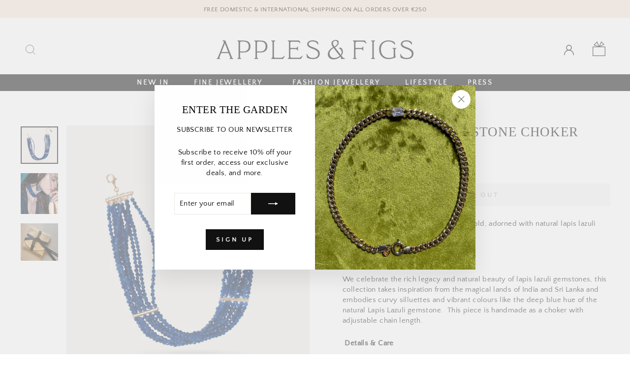

--- FILE ---
content_type: text/css
request_url: https://applesandfigs.com/cdn/shop/t/2/assets/grafikservis.css?v=156738312110271432091731577462
body_size: 1617
content:
#preview-bar-iframe{display:none}.text-center .site-navigation{background:#000;margin-top:25px}.site-nav__link{color:#fff;font-weight:600;font-size:14px!important;padding-left:20px;padding-right:20px}.site-nav__link:hover{color:#fad8c4!important}.site-nav__link--icon{color:inherit}.site-nav__link--icon:hover{color:inherit!important}@media only screen and (min-width: 769px){.site-header{padding:40px 0}#StickyHeaderWrap{height:inherit!important}.site-header__logo{margin:0}#SiteHeader .page-width{max-width:none}}.slideshow-wrapper{margin-top:7px!important;margin-bottom:7px!important}.announcement-bar{font-size:13px;padding:3px 0 1px;border:none}.slideshow-wrapper{margin:0}.site-header{box-shadow:none!important}#shopify-section-template--16665808896313__95b4f2a9-9ef6-4e41-98a5-07a751cdd469 h3,#shopify-section-template--16665808896313__f665e5de-aaf8-45e0-b1be-3e73b594ce46 h3{text-transform:uppercase;font-family:inherit;color:#000;font-size:18px;line-height:1.25;margin:25px 0 10px}#shopify-section-template--16665808896313__95b4f2a9-9ef6-4e41-98a5-07a751cdd469 .btn,#shopify-section-template--16665808896313__f665e5de-aaf8-45e0-b1be-3e73b594ce46 .btn{text-transform:none;letter-spacing:0;font-size:15px;padding:0 0 2px;border:none;border-bottom:1px solid;line-height:.7}#shopify-section-template--16665808896313__95b4f2a9-9ef6-4e41-98a5-07a751cdd469 .btn:hover,#shopify-section-template--16665808896313__f665e5de-aaf8-45e0-b1be-3e73b594ce46 .btn:hover{border-bottom:1px dotted}#shopify-section-template--16665808896313__95b4f2a9-9ef6-4e41-98a5-07a751cdd469 img,#shopify-section-template--16665808896313__f665e5de-aaf8-45e0-b1be-3e73b594ce46 img{transition:transform .5s ease-in-out}#shopify-section-template--16665808896313__95b4f2a9-9ef6-4e41-98a5-07a751cdd469 img:hover,#shopify-section-template--16665808896313__f665e5de-aaf8-45e0-b1be-3e73b594ce46 img:hover{transform:scale(1.02)}#shopify-section-template--16665808896313__95b4f2a9-9ef6-4e41-98a5-07a751cdd469 p,#shopify-section-template--16665808896313__f665e5de-aaf8-45e0-b1be-3e73b594ce46 p{line-height:1.5}.site-nav__dropdown a,.site-nav__dropdown{background-color:#fad8c4}.megamenu .site-nav__dropdown-link:not(.site-nav__dropdown-link--top-level){font-size:12px;line-height:1.5em;letter-spacing:1px;margin:0;text-transform:uppercase;padding:7px 0}.megamenu .h5{font-size:15px;letter-spacing:2px;font-family:Chronicle Display,Times New Roman,serif,sans-serif;font-weight:500}.product-single__meta .social-sharing a:nth-child(2){display:none}i.icon-swym-wishlist{font-family:swym-font;font-style:normal;vertical-align:middle;margin-right:10px}i.icon-swym-wishlist+span{vertical-align:middle}i.icon-swym-wishlist:after{content:"";font-size:115%;line-height:18px;text-align:center;display:inline}.swym-ready i.icon-swym-wishlist:after{content:"\f08a"}.swym-btn-container[data-position=default] .swym-add-to-wishlist.swym-iconbtnlink{padding:0!important}.swym-btn-container[data-position=default] .swym-add-to-wishlist.swym-iconbtnlink:after{width:0px!important}.swym-ui-components .swym-bg-2,.swym-ui-component .swym-bg-2{background:#000!important}@media only screen and (min-width: 769px){.site-header .page-width{padding:0}.site-header .header-layout{padding:0 40px}}.resim,.resimbas{display:none;cursor:default;z-index:-1000000}.megamenu{background-image:url(/cdn/shop/files/bocek.png?v=1674215930);background-size:200px;background-repeat:no-repeat;background-position:83.3% 50px}.megamenu div.dodo-delay-1 div a:hover:after,.megamenu div.dodo-delay-2 div a:hover:after,.megamenu div.dodo-delay-3 div a:hover:after{content:"";display:block;height:200px;width:200px;position:absolute;right:15%;top:50px;background-size:cover!important;background-position:center!important;background-color:#fad8c4;z-index:10000}.megamenu div.dodo-delay-1 div a,.megamenu div.dodo-delay-2 div a,.megamenu div.dodo-delay-3 div a{cursor:pointer}.topar:hover:after{content:"";display:block;height:200px;width:200px;position:absolute;right:15%;top:50px;background-size:cover!important;background-position:center!important;background-color:#fad8c4}.megamenu div.dodo-delay-1 div.h5 a,.megamenu div.dodo-delay-2 div.h5 a,.megamenu div.dodo-delay-3 div.h5 a{cursor:default}.site-navigation li:nth-child(2) .megamenu div.dodo-delay-1 .topar div:nth-child(1) a:hover:after{background-image:url(/cdn/shop/files/garden-of-eden.png?v=1674198924)}.site-navigation li:nth-child(2) .megamenu div.dodo-delay-1 .topar div:nth-child(2) a:hover:after{background-image:url(/cdn/shop/files/carved-gemstones.png?v=1674199305)}.site-navigation li:nth-child(2) .megamenu div.dodo-delay-1 .topar div:nth-child(3) a:hover:after{background-image:url(/cdn/shop/files/lamour-eternel.png?v=1674199303)}.site-navigation li:nth-child(2) .megamenu div.dodo-delay-2 .topar div:nth-child(1) a:hover:after{background-image:url(/cdn/shop/files/all_fine_jewellery.png?v=1674303447)}.site-navigation li:nth-child(2) .megamenu div.dodo-delay-2 .topar div:nth-child(2) a:hover:after{background-image:url(/cdn/shop/files/earring-and-studs.png?v=1674319414)}.site-navigation li:nth-child(2) .megamenu div.dodo-delay-2 .topar div:nth-child(3) a:hover:after{background-image:url(/cdn/shop/files/fine-necklace-pendant.png?v=1674317648)}.site-navigation li:nth-child(2) .megamenu div.dodo-delay-2 .topar div:nth-child(4) a:hover:after{background-image:url(/cdn/shop/files/chain.png?v=1674395052)}.site-navigation li:nth-child(2) .megamenu div.dodo-delay-2 .topar div:nth-child(5) a:hover:after{background-image:url(/cdn/shop/files/bracelet-cuff.png?v=1674395351)}.site-navigation li:nth-child(2) .megamenu div.dodo-delay-2 .topar div:nth-child(6) a:hover:after{background-image:url(/cdn/shop/files/ring-fine.png?v=1674319804)}.site-navigation li:nth-child(2) .megamenu div.dodo-delay-3 .topar div:nth-child(1) a:hover:after{background-image:url(/cdn/shop/files/engagement-rings.png?v=1674315684)}.site-navigation li:nth-child(2) .megamenu div.dodo-delay-3 .topar div:nth-child(2) a:hover:after{background-image:url(/cdn/shop/files/wedding-bands.png?v=1674315909)}.site-navigation li:nth-child(3) .megamenu div.dodo-delay-1 .topar div:nth-child(1) a:hover:after{background-image:url(/cdn/shop/files/allfashion.png?v=1674940322)}.site-navigation li:nth-child(3) .megamenu div.dodo-delay-1 .topar div:nth-child(2) a:hover:after{background-image:url(/cdn/shop/files/fashion-ear.png?v=1674302891)}.site-navigation li:nth-child(3) .megamenu div.dodo-delay-1 .topar div:nth-child(3) a:hover:after{background-image:url(/cdn/shop/files/necklaces.png?v=1674202228)}.site-navigation li:nth-child(3) .megamenu div.dodo-delay-1 .topar div:nth-child(4) a:hover:after{background-image:url(/cdn/shop/files/bracelet-and-cuffs.png?v=1674201738)}.site-navigation li:nth-child(3) .megamenu div.dodo-delay-1 .topar div:nth-child(5) a:hover:after{background-image:url(/cdn/shop/files/rings.png?v=1674201586)}.site-navigation li:nth-child(3) .megamenu div.dodo-delay-1 .topar div:nth-child(6) a:hover:after{background-image:url(/cdn/shop/files/broches-and.png?v=1674201890)}.site-navigation li:nth-child(3) .megamenu div.dodo-delay-1 .topar div:nth-child(7) a:hover:after{background-image:url(/cdn/shop/files/hair-access.png?v=1674395550)}.site-navigation li:nth-child(3) .megamenu div.dodo-delay-2 .topar div:nth-child(1) a:hover:after{background-image:url(/cdn/shop/files/birth-of-venur.png?v=1674302655)}.site-navigation li:nth-child(3) .megamenu div.dodo-delay-2 .topar div:nth-child(2) a:hover:after{background-image:url(/cdn/shop/files/celestial-stars.png?v=1674199305)}.site-navigation li:nth-child(3) .megamenu div.dodo-delay-2 .topar div:nth-child(3) a:hover:after{background-image:url(/cdn/shop/files/forbidden-song.png?v=1674199304)}.site-navigation li:nth-child(3) .megamenu div.dodo-delay-2 .topar div:nth-child(4) a:hover:after{background-image:url(/cdn/shop/files/fountain-of-youth.png?v=1674199303)}.site-navigation li:nth-child(3) .megamenu div.dodo-delay-2 .topar div:nth-child(5) a:hover:after{background-image:url(/cdn/shop/files/marquise.png?v=1674199484)}.site-navigation li:nth-child(3) .megamenu div.dodo-delay-2 .topar div:nth-child(6) a:hover:after{background-image:url(/cdn/shop/files/bridal.png?v=1674199304)}.site-navigation li:nth-child(3) .megamenu div.dodo-delay-3 .topar div:nth-child(1) a:hover:after{background-image:url(/cdn/shop/files/sterling-silver.png?v=1674200562)}.site-navigation li:nth-child(3) .megamenu div.dodo-delay-3 .topar div:nth-child(2) a:hover:after{background-image:url(/cdn/shop/files/gold-vermail.png?v=1674200796)}.site-navigation li:nth-child(3) .megamenu div.dodo-delay-3 .topar div:nth-child(3) a:hover:after{background-image:url(/cdn/shop/files/natural-pearls.png?v=1674200946)}.site-navigation li:nth-child(3) .megamenu div.dodo-delay-3 .topar div:nth-child(4) a:hover:after{background-image:url(/cdn/shop/files/gemstones.png?v=1674201138)}.site-navigation li:nth-child(3) .megamenu div.dodo-delay-3 .topar div:nth-child(5) a:hover:after{background-image:url(/cdn/shop/files/cubic-zirconia.png?v=1674201413)}.megamenu div.dodo-delay-1 div a:hover:after,.megamenu div.dodo-delay-2 div a:hover:after,.megamenu div.dodo-delay-3 div a:hover:after{animation-duration:1s;animation-name:animateeee-pop;animation-timing-function:cubic-bezier(.26,.53,.74,1.48)}@keyframes animateeee-pop{0%{opacity:0;transform:background-image(.5,.5)}to{opacity:1;transform:background-image(1,1)}}.rte.collection__description{text-align:center}.ooo-instagram-header p{font-size:20px}.grid-product__price--savings{font-weight:700}.payment-icons li{filter:grayscale(100%)}.site-nav--is-megamenu.site-nav__item{margin:0 10px}.payment-icons:before{content:"APPLES & FIGS ACCEPTS";display:block;margin-bottom:20px;font-size:.8em;letter-spacing:.2em}.footer__small-text{margin-top:30px;font-size:.8em;letter-spacing:.2em}.grid-product__title{text-transform:capitalize;font-family:Chronicle Display,Times New Roman,serif,sans-serif;font-size:1.05em}.grid-product__price{font-family:Chronicle Display,Times New Roman,serif,sans-serif;font-size:1.05em}.footer__title{font-family:Chronicle Display,Times New Roman,serif,sans-serif;font-size:.9em;letter-spacing:.2em}.footer__newsletter-input{background-color:#fff;padding-left:10px}.footer__newsletter-btn{right:10px}.cart-link svg{opacity:0}.cart-link{background:url(/cdn/shop/files/sepet.svg?v=1673640337);background-repeat:no-repeat;margin-left:-8px}i.icon-swym-wishlist:after{font-size:140%}.site-nav__link--icon .icon.icon-user{opacity:0}.site-nav__icons a:nth-child(2){background:url(/cdn/shop/files/us.svg?v=1674395987);background-repeat:no-repeat;background-size:20px;background-position:center}@media only screen and (max-width: 768px){.cart-link{width:20px;margin-left:10px}}@media only screen and (min-width: 769px){.site-nav__link--icon .icon.icon-user{width:32px;height:32px}i.icon-swym-wishlist:after{font-size:140%;line-height:22px}.cart-link{height:30px;margin-bottom:5px}}.cart-link__bubble--visible{border:none;width:12px;height:12px;top:14px!important;left:7px}html{padding-bottom:0!important}.ortala{text-align:center}@media (min-width:769px){.rte.collection__description{padding:0 300px}}@media only screen and (min-width: 769px){.page-content,.shopify-email-marketing-confirmation__container,.shopify-policy__container{padding-top:30px}}.butto{border:1px solid;text-transform:uppercase;background:#fff;border:1px solid #000;padding:10px 40px 10px 30px;margin-top:-5px}.butto:hover{background:#fff!important;border-color:#00000040!important}.donthaveaccount{margin-top:30px}.odee{text-align:center;margin:30px 0}.odee img{height:20px}a.madeby img{opacity:.65;transition:all .35s ease-in-out;filter:grayscale(100%)}a.madeby:hover img{opacity:1;filter:none;transform:scale(1.5)}.shpz{margin:0 auto;text-align:center}
/*# sourceMappingURL=/cdn/shop/t/2/assets/grafikservis.css.map?v=156738312110271432091731577462 */


--- FILE ---
content_type: image/svg+xml
request_url: https://applesandfigs.com/cdn/shop/files/sepet.svg?v=1673640337
body_size: -741
content:
<?xml version="1.0" encoding="UTF-8"?><svg id="Layer_2" xmlns="http://www.w3.org/2000/svg" viewBox="0 0 60 69.76"><g id="Layer_1-2"><polygon points="30.35 26.26 7.5 17.26 21 2.76 30.35 26.26" style="fill:none; stroke:#000; stroke-miterlimit:10; stroke-width:3px;"/><polygon points="40.94 2.76 52.46 14.51 30.35 26.26 40.94 2.76" style="fill:none; stroke:#000; stroke-miterlimit:10; stroke-width:3px;"/><rect x="1.5" y="26.26" width="57" height="42" style="fill:#fff; stroke:#000; stroke-miterlimit:10; stroke-width:3px;"/></g></svg>

--- FILE ---
content_type: image/svg+xml
request_url: https://cdn.shopify.com/s/files/1/0668/3102/4441/files/icon-bw.svg?v=1731577096
body_size: -592
content:
<svg viewBox="0 0 368.78 311.16" xmlns="http://www.w3.org/2000/svg" id="Layer_2"><g id="Layer_1-2"><path d="m0,145.39h43.62v-16.62H0v-46.85l31.85-26.54h37.16v27.93H31.62v18.92h43.39v73.16H0v-30Z"></path><path d="m91.16,28.16L122.77,0v55.39h43.39v120.01h-31.39v-91.16h-12v91.16h-31.62V28.16Z"></path><path d="m182.31,30L218.55,0h48.46v145.62l-35.54,29.77h-49.16V30Zm48.92,115.16V30h-12.69v115.16h12.69Z"></path><path d="m283.16,27.69L319.16,0h49.62v129.93h-49.16v45.46h-36.46V27.69Zm49.16,72.24V29.31h-12.69v70.62h12.69Z"></path><path d="m13.96,214.69l31.62-27v123.47H13.96v-96.47Z"></path><path d="m61.73,267.77l33.46-31.85v-15.92h-33.46v-28.85h67.39v56.77l-33.92,30.46v2.77h33.92v30H61.73v-43.39Z"></path><path d="m145.27,222.31l30.23-31.16h88.16v120.01h-31.62v-90.47h-11.77v90.47h-31.62v-90.47h-12v90.47h-31.39v-88.85Z"></path><path d="m279.82,222.08l30.69-30.93h44.31v90.47l-29.08,29.54h-45.93v-89.08Zm43.62,59.08v-61.16h-12v61.16h12Z"></path></g></svg>

--- FILE ---
content_type: image/svg+xml
request_url: https://applesandfigs.com/cdn/shop/files/us.svg?v=1674395987
body_size: -575
content:
<?xml version="1.0" encoding="UTF-8"?><svg id="Layer_2" xmlns="http://www.w3.org/2000/svg" viewBox="0 0 19.5 20.07"><g id="Layer_1-2"><g><path d="m.75,19.32c0-4.52,3.66-8.75,8.18-8.75h1.64c4.52,0,8.18,4.23,8.18,8.75" style="fill:none; stroke:#000; stroke-linecap:square; stroke-width:1.5px;"/><circle cx="9.75" cy="5.66" r="4.91" style="fill:none; stroke:#000; stroke-linecap:square; stroke-width:1.5px;"/></g></g></svg>

--- FILE ---
content_type: image/svg+xml
request_url: https://cdn.shopify.com/s/files/1/0668/3102/4441/files/newbant.svg?v=1727790202
body_size: 1737
content:
<svg viewBox="0 0 299 32" xmlns:xlink="http://www.w3.org/1999/xlink" xmlns="http://www.w3.org/2000/svg" data-sanitized-data-name="Layer 2" data-name="Layer 2" id="Layer_2">
  <defs>
    <style>
      .cls-1 {
        fill: url(#linear-gradient);
      }

      .cls-1, .cls-2, .cls-3, .cls-4, .cls-5, .cls-6 {
        fill-rule: evenodd;
      }

      .cls-1, .cls-2, .cls-3, .cls-4, .cls-5, .cls-6, .cls-7, .cls-8, .cls-9, .cls-10 {
        stroke-width: 0px;
      }

      .cls-2 {
        fill: #d32011;
      }

      .cls-3 {
        fill: #eb001b;
      }

      .cls-4 {
        fill: #0099df;
      }

      .cls-5 {
        fill: #6c6bbd;
      }

      .cls-6 {
        fill: #f79e1b;
      }

      .cls-8 {
        fill: #1a1f71;
      }

      .cls-9 {
        fill: #110f0d;
      }

      .cls-10 {
        fill: #ff5f00;
      }
    </style>
    <linearGradient gradientUnits="userSpaceOnUse" gradientTransform="translate(-889 2261) scale(62 -20)" y2="112.35" x2="17.63" y1="112.35" x1="16.63" id="linear-gradient">
      <stop stop-color="#1d1c45" offset="0"></stop>
      <stop stop-color="#174489" offset="1"></stop>
    </linearGradient>
  </defs>
  <g data-sanitized-data-name="Layer 1" data-name="Layer 1" id="Layer_1-2">
    <g id="visa-electron-seeklogo.com">
      <path d="M259.9,4.4l-8.2,19.6h-5.4l-4.1-15.7c-.2-.9-.4-1.3-1.2-1.7-1.2-.7-3.2-1.3-5-1.7l.1-.6h8.7c1.1,0,2.1.7,2.3,2l2.1,11.4,5.3-13.4h5.4v.1ZM267.2,4.4l-4.2,19.6h-5.1l4.2-19.6h5.1ZM281,17.6c0-5.2-7.2-5.5-7.1-7.8,0-.7.7-1.5,2.2-1.6.7-.1,2.7-.2,5,.9l.9-4.2c-1.3-.5-2.9-.9-4.8-.9-5,0-8.6,2.7-8.6,6.5,0,2.8,2.5,4.4,4.5,5.3,2,1,2.6,1.6,2.6,2.4,0,1.3-1.6,1.9-3,1.9-2.6,0-4-.7-5.2-1.2l-.9,4.3c1.2.5,3.4,1,5.7,1,5.2.1,8.7-2.5,8.7-6.6ZM294.3,24h4.7l-4.1-19.6h-4.3c-1,0-1.8.6-2.2,1.4l-7.7,18.2h5.3l1.1-2.9h6.5l.7,2.9ZM288.6,17l2.7-7.4,1.5,7.4h-4.2ZM273.7,29.4h-2.1v1.9h2.4v.6h-3v-5.3h2.9v.6h-2.2v1.7h2.1v.5h-.1ZM275,26.3h.7v5.6h-.7v-5.6ZM277.5,30.1c0,.9.6,1.3,1.3,1.3.5,0,.8-.1,1.1-.2l.1.5c-.2.1-.7.2-1.3.2-1.2,0-1.9-.8-1.9-1.9s.7-2.1,1.8-2.1c1.3,0,1.6,1.1,1.6,1.8v.3h-2.7v.1ZM279.5,29.6c0-.4-.2-1.1-1-1.1-.7,0-1,.6-1.1,1.1h2.1ZM284,31.8c-.2.1-.6.2-1.1.2-1.2,0-1.9-.8-1.9-2s.8-2,2.1-2c.4,0,.8.1,1,.2l-.2.5c-.2-.1-.4-.2-.8-.2-.9,0-1.4.7-1.4,1.4,0,.9.6,1.4,1.3,1.4.4,0,.7-.1.9-.2l.1.7ZM285.9,27.2v.9h1v.5h-1v2.1c0,.5.1.7.5.7h.4v.5c-.1,0-.3.1-.6.1s-.6-.1-.8-.3c-.2-.2-.3-.6-.3-1v-2.1h-.6v-.5h.6v-.7l.8-.2ZM287.9,29.3v-1.2h.6v.8h0c.2-.5.6-.8,1.1-.8h.2v.7h-.2c-.5,0-.8.4-.9.9v2.3h-.7v-2.7h-.1ZM294.1,30c0,1.4-1,2-1.9,2-1,0-1.8-.8-1.8-2,0-1.3.8-2,1.9-2s1.8.8,1.8,2ZM291.1,30c0,.8.5,1.5,1.2,1.5s1.2-.6,1.2-1.5c0-.6-.3-1.5-1.1-1.5-1,0-1.3.8-1.3,1.5ZM295.2,29.1v-1h.6v.6h0c.2-.4.6-.7,1.3-.7.5,0,1.4.3,1.4,1.6v2.3h-.7v-2.2c0-.6-.2-1.1-.9-1.1-.5,0-.8.3-.9.7v2.6h-.7v-2.8h-.1Z" class="cls-8" id="Shape"></path>
    </g>
    <g id="visa">
      <path d="M172.7,4.4l-4.1,19.3h-5l4.1-19.3h5ZM193.8,16.8l2.6-7.3,1.5,7.3h-4.1ZM199.4,23.7h4.6l-4-19.3h-4.3c-1,0-1.8.6-2.1,1.4l-7.6,17.9h5.3l1-2.9h6.4l.7,2.9ZM186.3,17.4c0-5.1-7.1-5.4-7-7.7,0-.7.7-1.4,2.1-1.6.7-.1,2.7-.2,4.9.9l.9-4.1c-1.2-.5-2.7-.9-4.7-.9-5,0-8.4,2.6-8.5,6.4,0,2.8,2.5,4.3,4.4,5.3,2,.9,2.6,1.6,2.6,2.4,0,1.3-1.6,1.9-3,1.9-2.5,0-4-.7-5.1-1.2l-.9,4.2c1.2.5,3.3,1,5.6,1,5.2,0,8.7-2.6,8.7-6.6ZM165.5,4.4l-8.1,19.3h-5.3l-4-15.4c-.2-1-.5-1.3-1.2-1.7-1.2-.7-3.2-1.3-4.9-1.6l.1-.6h8.5c1.1,0,2.1.7,2.3,2l2.1,11.2,5.2-13.2h5.3Z" class="cls-1" id="Fill-1"></path>
    </g>
    <g id="maestro-seeklogo.com">
      <polygon points="95.8 21.3 85.2 21.3 85.2 2.5 95.8 2.5 95.8 21.3" class="cls-5" id="Path"></polygon>
      <path d="M85.9,11.9c0-3.8,1.8-7.2,4.6-9.4-2.1-1.5-4.6-2.5-7.4-2.5-6.7,0-12.1,5.3-12.1,11.9s5.4,11.9,12.1,11.9c2.8,0,5.4-1,7.4-2.6-2.8-2.1-4.6-5.5-4.6-9.3" class="cls-2" data-sanitized-data-name="Path" data-name="Path" id="Path-2"></path>
      <path d="M110,11.9c0,6.6-5.4,11.9-12.1,11.9-2.8,0-5.4-1-7.4-2.6,2.8-2.2,4.6-5.6,4.6-9.4s-1.8-7.2-4.6-9.4c2.1-1.4,4.6-2.4,7.4-2.4,6.7,0,12.1,5.3,12.1,11.9" class="cls-4" data-sanitized-data-name="Path" data-name="Path" id="Path-3"></path>
      <path d="M99.3,26.6c.1,0,.3,0,.5.1l-.2.6c-.1-.1-.3-.1-.4-.1-.5,0-.7.3-.7.8v1.8h-.7v-3.2h.7v.4c.2-.2.4-.4.8-.4ZM96.8,27.3h-1.1v1.4c0,.3.1.5.5.5.2,0,.4-.1.6-.2l.2.6c-.2.2-.6.2-.9.2-.8,0-1.1-.4-1.1-1.2v-1.4h-.6v-.6h.6v-1h.7v1h1.1v.7ZM87.9,28c.1-.5.4-.8.9-.8.4,0,.7.3.8.8h-1.7ZM90.2,28.3c0-1-.6-1.7-1.5-1.7s-1.6.7-1.6,1.7.7,1.7,1.6,1.7c.5,0,.9-.1,1.3-.4l-.3-.6c-.3.2-.6.3-.9.3-.4,0-.9-.2-1-.8h2.4v-.2ZM93.3,27.5c-.2-.1-.6-.3-1-.3s-.6.1-.6.4c0,.2.2.3.5.3h.3c.7.1,1.1.4,1.1.9,0,.6-.5,1-1.5,1-.5,0-1-.1-1.4-.4l.3-.5c.2.2.6.3,1.1.3s.7-.1.7-.4c0-.2-.2-.3-.6-.3h-.3c-.7-.1-1.1-.4-1.1-.9,0-.6.5-1,1.3-1,.5,0,1,.1,1.3.3l-.1.6ZM101.9,27.3c-.1,0-.3,0-.4.1s-.2.1-.3.2c-.1.1-.2.2-.2.3-.1.1-.1.3-.1.4,0,.2,0,.3.1.4.1.1.1.2.2.3.1.1.2.2.3.2.1.1.3.1.4.1s.3,0,.4-.1.2-.1.3-.2.2-.2.2-.3c.1-.1.1-.3.1-.4,0-.2,0-.3-.1-.4-.1-.1-.1-.2-.2-.3s-.2-.2-.3-.2c-.1-.1-.3-.1-.4-.1ZM101.9,26.6c.2,0,.5,0,.7.1.2.1.4.2.5.4.2.1.3.3.4.5.1.2.1.4.1.7s0,.5-.1.7-.2.4-.4.5c-.2.1-.3.3-.5.4-.2.1-.4.1-.7.1-.2,0-.5,0-.7-.1-.2-.1-.4-.2-.5-.4-.2-.1-.3-.3-.4-.5-.1-.2-.1-.4-.1-.7s0-.5.1-.7c.1-.2.2-.4.4-.5.2-.1.3-.3.5-.4.2-.1.4-.1.7-.1ZM83.8,28.3c0-.6.4-1,1-1s1,.4,1,1-.4,1-1,1-1-.5-1-1ZM86.4,28.3v-1.6h-.7v.4c-.2-.3-.6-.5-1-.5-.9,0-1.6.7-1.6,1.7s.7,1.7,1.6,1.7c.5,0,.8-.2,1-.5v.4h.7v-1.6ZM82.5,29.8v-2c0-.7-.5-1.3-1.3-1.3-.4,0-.8.1-1.1.6-.2-.4-.6-.6-1.1-.6-.3,0-.7.1-.9.5v-.4h-.7v3.2h.7v-1.8c0-.5.3-.8.8-.8s.7.3.7.8v1.8h.7v-1.8c0-.5.3-.8.8-.8s.7.3.7.8v1.8h.7Z" class="cls-9" data-sanitized-data-name="Shape" data-name="Shape" id="Shape-2"></path>
    </g>
    <g id="mastercard-seeklogo.com">
      <path d="M7.1,29.9v-2c0-.8-.5-1.3-1.3-1.3-.4,0-.8.1-1.1.6-.2-.4-.6-.6-1.1-.6-.3,0-.7.1-.9.5v-.4h-.7v3.2h.7v-1.8c0-.6.3-.8.8-.8s.7.3.7.8v1.8h.7v-1.8c0-.6.3-.8.8-.8s.7.3.7.8v1.8h.7ZM17.5,26.7h-1.1v-1h-.7v1h-.7v.6h.6v1.5c0,.7.3,1.2,1.1,1.2.3,0,.6-.1.9-.2l-.2-.6c-.2.1-.4.2-.6.2-.3,0-.5-.2-.5-.5v-1.4h1.1v-.8h.1ZM23.4,26.6c-.4,0-.7.2-.8.5v-.4h-.7v3.2h.7v-1.8c0-.5.2-.8.7-.8.1,0,.3,0,.4.1l.2-.7c-.1-.1-.3-.1-.5-.1ZM14.4,26.9c-.3-.2-.8-.3-1.3-.3-.8,0-1.3.4-1.3,1,0,.5.4.8,1.1.9h.3c.4.1.6.2.6.3,0,.2-.3.4-.7.4-.5,0-.8-.2-1.1-.3l-.3.5c.4.3.9.4,1.4.4.9,0,1.5-.4,1.5-1s-.4-.9-1.1-1h-.3c-.3,0-.5-.1-.5-.3s.2-.4.6-.4.8.2,1,.3l.1-.5ZM33.1,26.6c-.4,0-.7.2-.8.5v-.4h-.7v3.2h.7v-1.8c0-.5.2-.8.7-.8.1,0,.3,0,.4.1l.2-.7c-.2-.1-.4-.1-.5-.1ZM24.1,28.3c0,1,.7,1.7,1.7,1.7.5,0,.8-.1,1.1-.4l-.2-.6c-.3.2-.5.3-.8.3-.6,0-1-.4-1-1s.4-1,1-1c.3,0,.6.1.8.3l.3-.6c-.3-.3-.7-.4-1.1-.4-1.1,0-1.8.7-1.8,1.7ZM30.6,28.3v-1.6h-.7v.4c-.2-.3-.6-.5-1-.5-.9,0-1.6.7-1.6,1.7s.7,1.7,1.6,1.7c.5,0,.8-.2,1-.5v.4h.7v-1.6ZM28.1,28.3c0-.6.4-1,1-1s1,.4,1,1-.4,1-1,1c-.7,0-1-.5-1-1ZM19.7,26.6c-.9,0-1.6.7-1.6,1.7s.7,1.7,1.6,1.7c.5,0,.9-.1,1.3-.4l-.3-.6c-.3.2-.6.3-.9.3-.4,0-.9-.2-1-.8h2.4v-.3c0-.9-.6-1.6-1.5-1.6ZM19.7,27.2c.4,0,.7.3.8.8h-1.7c.1-.5.4-.8.9-.8ZM37.1,28.3v-2.8h-.7v1.7c-.2-.3-.6-.5-1-.5-.9,0-1.6.7-1.6,1.7s.7,1.7,1.6,1.7c.5,0,.8-.2,1-.5v.4h.7v-1.7ZM34.5,28.3c0-.6.4-1,1-1s1,.4,1,1-.4,1-1,1-1-.5-1-1ZM11,28.3v-1.6h-.7v.4c-.2-.3-.6-.5-1-.5-.9,0-1.6.7-1.6,1.7s.7,1.7,1.6,1.7c.5,0,.8-.2,1-.5v.4h.7v-1.6ZM8.4,28.3c0-.6.4-1,1-1s1,.4,1,1-.4,1-1,1-1-.5-1-1Z" class="cls-7" data-sanitized-data-name="Shape" data-name="Shape" id="Shape-3"></path>
      <rect height="18.7" width="10.5" y="2.5" x="14.2" class="cls-10" id="Rectangle"></rect>
      <path d="M14.9,11.9c0-3.8,1.8-7.2,4.6-9.4-2.1-1.5-4.7-2.5-7.5-2.5C5.4,0,0,5.3,0,11.9s5.4,11.9,12,11.9c2.8,0,5.4-1,7.4-2.5-2.7-2.2-4.5-5.6-4.5-9.4Z" class="cls-3" data-sanitized-data-name="Path" data-name="Path" id="Path-4"></path>
      <path d="M39,11.9c0,6.6-5.4,11.9-12,11.9-2.8,0-5.4-1-7.4-2.5,2.8-2.2,4.6-5.6,4.6-9.4s-1.8-7.2-4.6-9.4c1.9-1.5,4.5-2.5,7.3-2.5,6.7,0,12.1,5.4,12.1,11.9Z" class="cls-6" data-sanitized-data-name="Path" data-name="Path" id="Path-5"></path>
    </g>
  </g>
</svg>